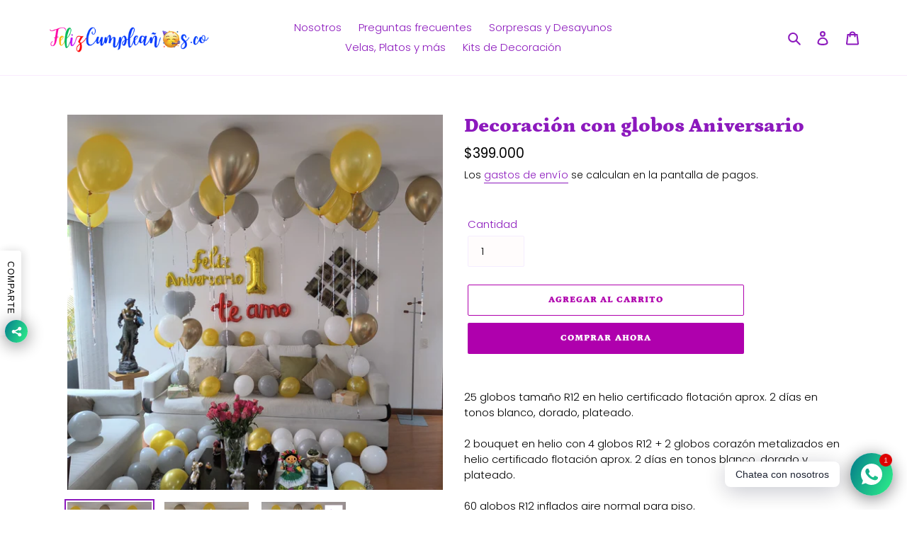

--- FILE ---
content_type: text/html; charset=utf-8
request_url: https://xn--felizcumpleaos-1nb.co/products/decoracion-con-globos-aniversario
body_size: 20971
content:
<!doctype html>
<html class="no-js" lang="es">
<head>
  
  
  <!-- Google Tag Manager -->
<script>(function(w,d,s,l,i){w[l]=w[l]||[];w[l].push({'gtm.start':
new Date().getTime(),event:'gtm.js'});var f=d.getElementsByTagName(s)[0],
j=d.createElement(s),dl=l!='dataLayer'?'&l='+l:'';j.async=true;j.src=
'https://www.googletagmanager.com/gtm.js?id='+i+dl;f.parentNode.insertBefore(j,f);
})(window,document,'script','dataLayer','GTM-MC4LX4D');</script>
<!-- End Google Tag Manager -->
  
  
  <meta charset="utf-8">
  <meta http-equiv="X-UA-Compatible" content="IE=edge,chrome=1">
  <meta name="viewport" content="width=device-width,initial-scale=1">
  <meta name="theme-color" content="#af00ad"><link rel="canonical" href="https://xn--felizcumpleaos-1nb.co/products/decoracion-con-globos-aniversario"><link rel="shortcut icon" href="//xn--felizcumpleaos-1nb.co/cdn/shop/files/FONDO_AI_SIN_FONDO_32x32.png?v=1614288948" type="image/png"><title>Decoración con globos Aniversario
&ndash; FelizCumpleaños.co</title><meta name="description" content="25 globos tamaño R12 en helio certificado flotación aprox. 2 días en tonos blanco, dorado, plateado.2 bouquet en helio con 4 globos R12 + 2 globos corazón metalizados en helio certificado flotación aprox. 2 días en tonos blanco, dorado y plateado.60 globos R12 inflados aire normal para piso.FELIZ ANIVERSARIO + NÚMERO e"><!-- /snippets/social-meta-tags.liquid -->




<meta property="og:site_name" content="FelizCumpleaños.co">
<meta property="og:url" content="https://xn--felizcumpleaos-1nb.co/products/decoracion-con-globos-aniversario">
<meta property="og:title" content="Decoración con globos Aniversario">
<meta property="og:type" content="product">
<meta property="og:description" content="25 globos tamaño R12 en helio certificado flotación aprox. 2 días en tonos blanco, dorado, plateado.2 bouquet en helio con 4 globos R12 + 2 globos corazón metalizados en helio certificado flotación aprox. 2 días en tonos blanco, dorado y plateado.60 globos R12 inflados aire normal para piso.FELIZ ANIVERSARIO + NÚMERO e">

  <meta property="og:price:amount" content="399,000">
  <meta property="og:price:currency" content="COP">

<meta property="og:image" content="http://xn--felizcumpleaos-1nb.co/cdn/shop/files/IMG-20241119-WA0018_1200x1200.jpg?v=1746030704"><meta property="og:image" content="http://xn--felizcumpleaos-1nb.co/cdn/shop/files/IMG-20241119-WA0011_c28faab0-9686-4238-a1d7-e3bd3926107f_1200x1200.jpg?v=1746030483"><meta property="og:image" content="http://xn--felizcumpleaos-1nb.co/cdn/shop/files/preview_images/IMG-20241119-WA0018_1200x1200.jpg?v=1746030753">
<meta property="og:image:secure_url" content="https://xn--felizcumpleaos-1nb.co/cdn/shop/files/IMG-20241119-WA0018_1200x1200.jpg?v=1746030704"><meta property="og:image:secure_url" content="https://xn--felizcumpleaos-1nb.co/cdn/shop/files/IMG-20241119-WA0011_c28faab0-9686-4238-a1d7-e3bd3926107f_1200x1200.jpg?v=1746030483"><meta property="og:image:secure_url" content="https://xn--felizcumpleaos-1nb.co/cdn/shop/files/preview_images/IMG-20241119-WA0018_1200x1200.jpg?v=1746030753">


<meta name="twitter:card" content="summary_large_image">
<meta name="twitter:title" content="Decoración con globos Aniversario">
<meta name="twitter:description" content="25 globos tamaño R12 en helio certificado flotación aprox. 2 días en tonos blanco, dorado, plateado.2 bouquet en helio con 4 globos R12 + 2 globos corazón metalizados en helio certificado flotación aprox. 2 días en tonos blanco, dorado y plateado.60 globos R12 inflados aire normal para piso.FELIZ ANIVERSARIO + NÚMERO e">


  <link href="//xn--felizcumpleaos-1nb.co/cdn/shop/t/2/assets/theme.scss.css?v=38202115772004452851759260072" rel="stylesheet" type="text/css" media="all" />

  <script>
    var theme = {
      breakpoints: {
        medium: 750,
        large: 990,
        widescreen: 1400
      },
      strings: {
        addToCart: "Agregar al carrito",
        soldOut: "Agotado",
        unavailable: "No disponible",
        regularPrice: "Precio habitual",
        salePrice: "Precio de venta",
        sale: "Oferta",
        fromLowestPrice: "de [price]",
        vendor: "Proveedor",
        showMore: "Ver más",
        showLess: "Mostrar menos",
        searchFor: "Buscar",
        addressError: "No se puede encontrar esa dirección",
        addressNoResults: "No results for that address",
        addressQueryLimit: "Se ha excedido el límite de uso de la API de Google . Considere la posibilidad de actualizar a un \u003ca href=\"https:\/\/developers.google.com\/maps\/premium\/usage-limits\"\u003ePlan Premium\u003c\/a\u003e.",
        authError: "Hubo un problema de autenticación con su cuenta de Google Maps.",
        newWindow: "Abre en una nueva ventana.",
        external: "Abre sitio externo.",
        newWindowExternal: "Abre sitio externo externo en una nueva ventana.",
        removeLabel: "Eliminar [product]",
        update: "Actualizar carrito",
        quantity: "Cantidad",
        discountedTotal: "Descuento total",
        regularTotal: "Precio regular total",
        priceColumn: "Ver la columna de Precio para detalles del descuento.",
        quantityMinimumMessage: "La cantidad debe ser 1 o más",
        cartError: "Se ha producido un error al actualizar tu carrito. Vuelve a intentarlo.",
        removedItemMessage: "Eliminó \u003cspan class=\"cart__removed-product-details\"\u003e([quantity]) [link]\u003c\/span\u003e de tu carrito de compra.",
        unitPrice: "Precio unitario",
        unitPriceSeparator: "por",
        oneCartCount: "1 artículo",
        otherCartCount: "[count] artículos",
        quantityLabel: "Cantidad: [count]",
        products: "Productos",
        loading: "Cargando",
        number_of_results: "[result_number] de [results_count]",
        number_of_results_found: "[results_count] resultados encontrados",
        one_result_found: "1 resultado encontrado"
      },
      moneyFormat: "${{amount_no_decimals}}",
      moneyFormatWithCurrency: "${{amount_no_decimals}} COP",
      settings: {
        predictiveSearchEnabled: true,
        predictiveSearchShowPrice: false,
        predictiveSearchShowVendor: false
      }
    }

    document.documentElement.className = document.documentElement.className.replace('no-js', 'js');
  </script><script src="//xn--felizcumpleaos-1nb.co/cdn/shop/t/2/assets/lazysizes.js?v=94224023136283657951597800944" async="async"></script>
  <script src="//xn--felizcumpleaos-1nb.co/cdn/shop/t/2/assets/vendor.js?v=85833464202832145531597800946" defer="defer"></script>
  <script src="//xn--felizcumpleaos-1nb.co/cdn/shop/t/2/assets/theme.js?v=89031576585505892971597800945" defer="defer"></script>

  <script>window.performance && window.performance.mark && window.performance.mark('shopify.content_for_header.start');</script><meta name="google-site-verification" content="6m2THpiFtMOQYQHNZUcZuy1vLvQUSZHHNNcGip6qsfI">
<meta name="facebook-domain-verification" content="570dk3882daim4i6ezijpa69x890ja">
<meta name="facebook-domain-verification" content="iq58ry6u2wbpo1atm7khv41g3whcxa">
<meta id="shopify-digital-wallet" name="shopify-digital-wallet" content="/42181656729/digital_wallets/dialog">
<link rel="alternate" type="application/json+oembed" href="https://xn--felizcumpleaos-1nb.co/products/decoracion-con-globos-aniversario.oembed">
<script async="async" src="/checkouts/internal/preloads.js?locale=es-CO"></script>
<script id="shopify-features" type="application/json">{"accessToken":"ca8de5d6b08675a17b61cbceaa3269b1","betas":["rich-media-storefront-analytics"],"domain":"xn--felizcumpleaos-1nb.co","predictiveSearch":true,"shopId":42181656729,"locale":"es"}</script>
<script>var Shopify = Shopify || {};
Shopify.shop = "felizcumpleanos-com.myshopify.com";
Shopify.locale = "es";
Shopify.currency = {"active":"COP","rate":"1.0"};
Shopify.country = "CO";
Shopify.theme = {"name":"Felizcumpleaños.co","id":108950388889,"schema_name":"Debut","schema_version":"16.7.0","theme_store_id":796,"role":"main"};
Shopify.theme.handle = "null";
Shopify.theme.style = {"id":null,"handle":null};
Shopify.cdnHost = "xn--felizcumpleaos-1nb.co/cdn";
Shopify.routes = Shopify.routes || {};
Shopify.routes.root = "/";</script>
<script type="module">!function(o){(o.Shopify=o.Shopify||{}).modules=!0}(window);</script>
<script>!function(o){function n(){var o=[];function n(){o.push(Array.prototype.slice.apply(arguments))}return n.q=o,n}var t=o.Shopify=o.Shopify||{};t.loadFeatures=n(),t.autoloadFeatures=n()}(window);</script>
<script id="shop-js-analytics" type="application/json">{"pageType":"product"}</script>
<script defer="defer" async type="module" src="//xn--felizcumpleaos-1nb.co/cdn/shopifycloud/shop-js/modules/v2/client.init-shop-cart-sync_CvZOh8Af.es.esm.js"></script>
<script defer="defer" async type="module" src="//xn--felizcumpleaos-1nb.co/cdn/shopifycloud/shop-js/modules/v2/chunk.common_3Rxs6Qxh.esm.js"></script>
<script type="module">
  await import("//xn--felizcumpleaos-1nb.co/cdn/shopifycloud/shop-js/modules/v2/client.init-shop-cart-sync_CvZOh8Af.es.esm.js");
await import("//xn--felizcumpleaos-1nb.co/cdn/shopifycloud/shop-js/modules/v2/chunk.common_3Rxs6Qxh.esm.js");

  window.Shopify.SignInWithShop?.initShopCartSync?.({"fedCMEnabled":true,"windoidEnabled":true});

</script>
<script>(function() {
  var isLoaded = false;
  function asyncLoad() {
    if (isLoaded) return;
    isLoaded = true;
    var urls = ["https:\/\/omnisrc.com\/inShop\/Embed\/shopify.js?shop=felizcumpleanos-com.myshopify.com","https:\/\/cdn.shopify.com\/s\/files\/1\/0184\/4255\/1360\/files\/whatsapp.v4.min.js?v=1619741782\u0026shop=felizcumpleanos-com.myshopify.com","https:\/\/cdn.grw.reputon.com\/assets\/widget.js?shop=felizcumpleanos-com.myshopify.com"];
    for (var i = 0; i < urls.length; i++) {
      var s = document.createElement('script');
      s.type = 'text/javascript';
      s.async = true;
      s.src = urls[i];
      var x = document.getElementsByTagName('script')[0];
      x.parentNode.insertBefore(s, x);
    }
  };
  if(window.attachEvent) {
    window.attachEvent('onload', asyncLoad);
  } else {
    window.addEventListener('load', asyncLoad, false);
  }
})();</script>
<script id="__st">var __st={"a":42181656729,"offset":-18000,"reqid":"92e96b32-4933-4db2-8770-e0e9efcc98ab-1768775108","pageurl":"xn--felizcumpleaos-1nb.co\/products\/decoracion-con-globos-aniversario","u":"f0b7ce733835","p":"product","rtyp":"product","rid":7687062552770};</script>
<script>window.ShopifyPaypalV4VisibilityTracking = true;</script>
<script id="captcha-bootstrap">!function(){'use strict';const t='contact',e='account',n='new_comment',o=[[t,t],['blogs',n],['comments',n],[t,'customer']],c=[[e,'customer_login'],[e,'guest_login'],[e,'recover_customer_password'],[e,'create_customer']],r=t=>t.map((([t,e])=>`form[action*='/${t}']:not([data-nocaptcha='true']) input[name='form_type'][value='${e}']`)).join(','),a=t=>()=>t?[...document.querySelectorAll(t)].map((t=>t.form)):[];function s(){const t=[...o],e=r(t);return a(e)}const i='password',u='form_key',d=['recaptcha-v3-token','g-recaptcha-response','h-captcha-response',i],f=()=>{try{return window.sessionStorage}catch{return}},m='__shopify_v',_=t=>t.elements[u];function p(t,e,n=!1){try{const o=window.sessionStorage,c=JSON.parse(o.getItem(e)),{data:r}=function(t){const{data:e,action:n}=t;return t[m]||n?{data:e,action:n}:{data:t,action:n}}(c);for(const[e,n]of Object.entries(r))t.elements[e]&&(t.elements[e].value=n);n&&o.removeItem(e)}catch(o){console.error('form repopulation failed',{error:o})}}const l='form_type',E='cptcha';function T(t){t.dataset[E]=!0}const w=window,h=w.document,L='Shopify',v='ce_forms',y='captcha';let A=!1;((t,e)=>{const n=(g='f06e6c50-85a8-45c8-87d0-21a2b65856fe',I='https://cdn.shopify.com/shopifycloud/storefront-forms-hcaptcha/ce_storefront_forms_captcha_hcaptcha.v1.5.2.iife.js',D={infoText:'Protegido por hCaptcha',privacyText:'Privacidad',termsText:'Términos'},(t,e,n)=>{const o=w[L][v],c=o.bindForm;if(c)return c(t,g,e,D).then(n);var r;o.q.push([[t,g,e,D],n]),r=I,A||(h.body.append(Object.assign(h.createElement('script'),{id:'captcha-provider',async:!0,src:r})),A=!0)});var g,I,D;w[L]=w[L]||{},w[L][v]=w[L][v]||{},w[L][v].q=[],w[L][y]=w[L][y]||{},w[L][y].protect=function(t,e){n(t,void 0,e),T(t)},Object.freeze(w[L][y]),function(t,e,n,w,h,L){const[v,y,A,g]=function(t,e,n){const i=e?o:[],u=t?c:[],d=[...i,...u],f=r(d),m=r(i),_=r(d.filter((([t,e])=>n.includes(e))));return[a(f),a(m),a(_),s()]}(w,h,L),I=t=>{const e=t.target;return e instanceof HTMLFormElement?e:e&&e.form},D=t=>v().includes(t);t.addEventListener('submit',(t=>{const e=I(t);if(!e)return;const n=D(e)&&!e.dataset.hcaptchaBound&&!e.dataset.recaptchaBound,o=_(e),c=g().includes(e)&&(!o||!o.value);(n||c)&&t.preventDefault(),c&&!n&&(function(t){try{if(!f())return;!function(t){const e=f();if(!e)return;const n=_(t);if(!n)return;const o=n.value;o&&e.removeItem(o)}(t);const e=Array.from(Array(32),(()=>Math.random().toString(36)[2])).join('');!function(t,e){_(t)||t.append(Object.assign(document.createElement('input'),{type:'hidden',name:u})),t.elements[u].value=e}(t,e),function(t,e){const n=f();if(!n)return;const o=[...t.querySelectorAll(`input[type='${i}']`)].map((({name:t})=>t)),c=[...d,...o],r={};for(const[a,s]of new FormData(t).entries())c.includes(a)||(r[a]=s);n.setItem(e,JSON.stringify({[m]:1,action:t.action,data:r}))}(t,e)}catch(e){console.error('failed to persist form',e)}}(e),e.submit())}));const S=(t,e)=>{t&&!t.dataset[E]&&(n(t,e.some((e=>e===t))),T(t))};for(const o of['focusin','change'])t.addEventListener(o,(t=>{const e=I(t);D(e)&&S(e,y())}));const B=e.get('form_key'),M=e.get(l),P=B&&M;t.addEventListener('DOMContentLoaded',(()=>{const t=y();if(P)for(const e of t)e.elements[l].value===M&&p(e,B);[...new Set([...A(),...v().filter((t=>'true'===t.dataset.shopifyCaptcha))])].forEach((e=>S(e,t)))}))}(h,new URLSearchParams(w.location.search),n,t,e,['guest_login'])})(!0,!0)}();</script>
<script integrity="sha256-4kQ18oKyAcykRKYeNunJcIwy7WH5gtpwJnB7kiuLZ1E=" data-source-attribution="shopify.loadfeatures" defer="defer" src="//xn--felizcumpleaos-1nb.co/cdn/shopifycloud/storefront/assets/storefront/load_feature-a0a9edcb.js" crossorigin="anonymous"></script>
<script data-source-attribution="shopify.dynamic_checkout.dynamic.init">var Shopify=Shopify||{};Shopify.PaymentButton=Shopify.PaymentButton||{isStorefrontPortableWallets:!0,init:function(){window.Shopify.PaymentButton.init=function(){};var t=document.createElement("script");t.src="https://xn--felizcumpleaos-1nb.co/cdn/shopifycloud/portable-wallets/latest/portable-wallets.es.js",t.type="module",document.head.appendChild(t)}};
</script>
<script data-source-attribution="shopify.dynamic_checkout.buyer_consent">
  function portableWalletsHideBuyerConsent(e){var t=document.getElementById("shopify-buyer-consent"),n=document.getElementById("shopify-subscription-policy-button");t&&n&&(t.classList.add("hidden"),t.setAttribute("aria-hidden","true"),n.removeEventListener("click",e))}function portableWalletsShowBuyerConsent(e){var t=document.getElementById("shopify-buyer-consent"),n=document.getElementById("shopify-subscription-policy-button");t&&n&&(t.classList.remove("hidden"),t.removeAttribute("aria-hidden"),n.addEventListener("click",e))}window.Shopify?.PaymentButton&&(window.Shopify.PaymentButton.hideBuyerConsent=portableWalletsHideBuyerConsent,window.Shopify.PaymentButton.showBuyerConsent=portableWalletsShowBuyerConsent);
</script>
<script>
  function portableWalletsCleanup(e){e&&e.src&&console.error("Failed to load portable wallets script "+e.src);var t=document.querySelectorAll("shopify-accelerated-checkout .shopify-payment-button__skeleton, shopify-accelerated-checkout-cart .wallet-cart-button__skeleton"),e=document.getElementById("shopify-buyer-consent");for(let e=0;e<t.length;e++)t[e].remove();e&&e.remove()}function portableWalletsNotLoadedAsModule(e){e instanceof ErrorEvent&&"string"==typeof e.message&&e.message.includes("import.meta")&&"string"==typeof e.filename&&e.filename.includes("portable-wallets")&&(window.removeEventListener("error",portableWalletsNotLoadedAsModule),window.Shopify.PaymentButton.failedToLoad=e,"loading"===document.readyState?document.addEventListener("DOMContentLoaded",window.Shopify.PaymentButton.init):window.Shopify.PaymentButton.init())}window.addEventListener("error",portableWalletsNotLoadedAsModule);
</script>

<script type="module" src="https://xn--felizcumpleaos-1nb.co/cdn/shopifycloud/portable-wallets/latest/portable-wallets.es.js" onError="portableWalletsCleanup(this)" crossorigin="anonymous"></script>
<script nomodule>
  document.addEventListener("DOMContentLoaded", portableWalletsCleanup);
</script>

<link id="shopify-accelerated-checkout-styles" rel="stylesheet" media="screen" href="https://xn--felizcumpleaos-1nb.co/cdn/shopifycloud/portable-wallets/latest/accelerated-checkout-backwards-compat.css" crossorigin="anonymous">
<style id="shopify-accelerated-checkout-cart">
        #shopify-buyer-consent {
  margin-top: 1em;
  display: inline-block;
  width: 100%;
}

#shopify-buyer-consent.hidden {
  display: none;
}

#shopify-subscription-policy-button {
  background: none;
  border: none;
  padding: 0;
  text-decoration: underline;
  font-size: inherit;
  cursor: pointer;
}

#shopify-subscription-policy-button::before {
  box-shadow: none;
}

      </style>

<script>window.performance && window.performance.mark && window.performance.mark('shopify.content_for_header.end');</script>
<link href="https://monorail-edge.shopifysvc.com" rel="dns-prefetch">
<script>(function(){if ("sendBeacon" in navigator && "performance" in window) {try {var session_token_from_headers = performance.getEntriesByType('navigation')[0].serverTiming.find(x => x.name == '_s').description;} catch {var session_token_from_headers = undefined;}var session_cookie_matches = document.cookie.match(/_shopify_s=([^;]*)/);var session_token_from_cookie = session_cookie_matches && session_cookie_matches.length === 2 ? session_cookie_matches[1] : "";var session_token = session_token_from_headers || session_token_from_cookie || "";function handle_abandonment_event(e) {var entries = performance.getEntries().filter(function(entry) {return /monorail-edge.shopifysvc.com/.test(entry.name);});if (!window.abandonment_tracked && entries.length === 0) {window.abandonment_tracked = true;var currentMs = Date.now();var navigation_start = performance.timing.navigationStart;var payload = {shop_id: 42181656729,url: window.location.href,navigation_start,duration: currentMs - navigation_start,session_token,page_type: "product"};window.navigator.sendBeacon("https://monorail-edge.shopifysvc.com/v1/produce", JSON.stringify({schema_id: "online_store_buyer_site_abandonment/1.1",payload: payload,metadata: {event_created_at_ms: currentMs,event_sent_at_ms: currentMs}}));}}window.addEventListener('pagehide', handle_abandonment_event);}}());</script>
<script id="web-pixels-manager-setup">(function e(e,d,r,n,o){if(void 0===o&&(o={}),!Boolean(null===(a=null===(i=window.Shopify)||void 0===i?void 0:i.analytics)||void 0===a?void 0:a.replayQueue)){var i,a;window.Shopify=window.Shopify||{};var t=window.Shopify;t.analytics=t.analytics||{};var s=t.analytics;s.replayQueue=[],s.publish=function(e,d,r){return s.replayQueue.push([e,d,r]),!0};try{self.performance.mark("wpm:start")}catch(e){}var l=function(){var e={modern:/Edge?\/(1{2}[4-9]|1[2-9]\d|[2-9]\d{2}|\d{4,})\.\d+(\.\d+|)|Firefox\/(1{2}[4-9]|1[2-9]\d|[2-9]\d{2}|\d{4,})\.\d+(\.\d+|)|Chrom(ium|e)\/(9{2}|\d{3,})\.\d+(\.\d+|)|(Maci|X1{2}).+ Version\/(15\.\d+|(1[6-9]|[2-9]\d|\d{3,})\.\d+)([,.]\d+|)( \(\w+\)|)( Mobile\/\w+|) Safari\/|Chrome.+OPR\/(9{2}|\d{3,})\.\d+\.\d+|(CPU[ +]OS|iPhone[ +]OS|CPU[ +]iPhone|CPU IPhone OS|CPU iPad OS)[ +]+(15[._]\d+|(1[6-9]|[2-9]\d|\d{3,})[._]\d+)([._]\d+|)|Android:?[ /-](13[3-9]|1[4-9]\d|[2-9]\d{2}|\d{4,})(\.\d+|)(\.\d+|)|Android.+Firefox\/(13[5-9]|1[4-9]\d|[2-9]\d{2}|\d{4,})\.\d+(\.\d+|)|Android.+Chrom(ium|e)\/(13[3-9]|1[4-9]\d|[2-9]\d{2}|\d{4,})\.\d+(\.\d+|)|SamsungBrowser\/([2-9]\d|\d{3,})\.\d+/,legacy:/Edge?\/(1[6-9]|[2-9]\d|\d{3,})\.\d+(\.\d+|)|Firefox\/(5[4-9]|[6-9]\d|\d{3,})\.\d+(\.\d+|)|Chrom(ium|e)\/(5[1-9]|[6-9]\d|\d{3,})\.\d+(\.\d+|)([\d.]+$|.*Safari\/(?![\d.]+ Edge\/[\d.]+$))|(Maci|X1{2}).+ Version\/(10\.\d+|(1[1-9]|[2-9]\d|\d{3,})\.\d+)([,.]\d+|)( \(\w+\)|)( Mobile\/\w+|) Safari\/|Chrome.+OPR\/(3[89]|[4-9]\d|\d{3,})\.\d+\.\d+|(CPU[ +]OS|iPhone[ +]OS|CPU[ +]iPhone|CPU IPhone OS|CPU iPad OS)[ +]+(10[._]\d+|(1[1-9]|[2-9]\d|\d{3,})[._]\d+)([._]\d+|)|Android:?[ /-](13[3-9]|1[4-9]\d|[2-9]\d{2}|\d{4,})(\.\d+|)(\.\d+|)|Mobile Safari.+OPR\/([89]\d|\d{3,})\.\d+\.\d+|Android.+Firefox\/(13[5-9]|1[4-9]\d|[2-9]\d{2}|\d{4,})\.\d+(\.\d+|)|Android.+Chrom(ium|e)\/(13[3-9]|1[4-9]\d|[2-9]\d{2}|\d{4,})\.\d+(\.\d+|)|Android.+(UC? ?Browser|UCWEB|U3)[ /]?(15\.([5-9]|\d{2,})|(1[6-9]|[2-9]\d|\d{3,})\.\d+)\.\d+|SamsungBrowser\/(5\.\d+|([6-9]|\d{2,})\.\d+)|Android.+MQ{2}Browser\/(14(\.(9|\d{2,})|)|(1[5-9]|[2-9]\d|\d{3,})(\.\d+|))(\.\d+|)|K[Aa][Ii]OS\/(3\.\d+|([4-9]|\d{2,})\.\d+)(\.\d+|)/},d=e.modern,r=e.legacy,n=navigator.userAgent;return n.match(d)?"modern":n.match(r)?"legacy":"unknown"}(),u="modern"===l?"modern":"legacy",c=(null!=n?n:{modern:"",legacy:""})[u],f=function(e){return[e.baseUrl,"/wpm","/b",e.hashVersion,"modern"===e.buildTarget?"m":"l",".js"].join("")}({baseUrl:d,hashVersion:r,buildTarget:u}),m=function(e){var d=e.version,r=e.bundleTarget,n=e.surface,o=e.pageUrl,i=e.monorailEndpoint;return{emit:function(e){var a=e.status,t=e.errorMsg,s=(new Date).getTime(),l=JSON.stringify({metadata:{event_sent_at_ms:s},events:[{schema_id:"web_pixels_manager_load/3.1",payload:{version:d,bundle_target:r,page_url:o,status:a,surface:n,error_msg:t},metadata:{event_created_at_ms:s}}]});if(!i)return console&&console.warn&&console.warn("[Web Pixels Manager] No Monorail endpoint provided, skipping logging."),!1;try{return self.navigator.sendBeacon.bind(self.navigator)(i,l)}catch(e){}var u=new XMLHttpRequest;try{return u.open("POST",i,!0),u.setRequestHeader("Content-Type","text/plain"),u.send(l),!0}catch(e){return console&&console.warn&&console.warn("[Web Pixels Manager] Got an unhandled error while logging to Monorail."),!1}}}}({version:r,bundleTarget:l,surface:e.surface,pageUrl:self.location.href,monorailEndpoint:e.monorailEndpoint});try{o.browserTarget=l,function(e){var d=e.src,r=e.async,n=void 0===r||r,o=e.onload,i=e.onerror,a=e.sri,t=e.scriptDataAttributes,s=void 0===t?{}:t,l=document.createElement("script"),u=document.querySelector("head"),c=document.querySelector("body");if(l.async=n,l.src=d,a&&(l.integrity=a,l.crossOrigin="anonymous"),s)for(var f in s)if(Object.prototype.hasOwnProperty.call(s,f))try{l.dataset[f]=s[f]}catch(e){}if(o&&l.addEventListener("load",o),i&&l.addEventListener("error",i),u)u.appendChild(l);else{if(!c)throw new Error("Did not find a head or body element to append the script");c.appendChild(l)}}({src:f,async:!0,onload:function(){if(!function(){var e,d;return Boolean(null===(d=null===(e=window.Shopify)||void 0===e?void 0:e.analytics)||void 0===d?void 0:d.initialized)}()){var d=window.webPixelsManager.init(e)||void 0;if(d){var r=window.Shopify.analytics;r.replayQueue.forEach((function(e){var r=e[0],n=e[1],o=e[2];d.publishCustomEvent(r,n,o)})),r.replayQueue=[],r.publish=d.publishCustomEvent,r.visitor=d.visitor,r.initialized=!0}}},onerror:function(){return m.emit({status:"failed",errorMsg:"".concat(f," has failed to load")})},sri:function(e){var d=/^sha384-[A-Za-z0-9+/=]+$/;return"string"==typeof e&&d.test(e)}(c)?c:"",scriptDataAttributes:o}),m.emit({status:"loading"})}catch(e){m.emit({status:"failed",errorMsg:(null==e?void 0:e.message)||"Unknown error"})}}})({shopId: 42181656729,storefrontBaseUrl: "https://xn--felizcumpleaos-1nb.co",extensionsBaseUrl: "https://extensions.shopifycdn.com/cdn/shopifycloud/web-pixels-manager",monorailEndpoint: "https://monorail-edge.shopifysvc.com/unstable/produce_batch",surface: "storefront-renderer",enabledBetaFlags: ["2dca8a86"],webPixelsConfigList: [{"id":"349044930","configuration":"{\"config\":\"{\\\"pixel_id\\\":\\\"G-6P7WG3EK3F\\\",\\\"target_country\\\":\\\"CO\\\",\\\"gtag_events\\\":[{\\\"type\\\":\\\"search\\\",\\\"action_label\\\":[\\\"G-6P7WG3EK3F\\\",\\\"AW-607973590\\\/bCrECJfs0NkBENbh86EC\\\"]},{\\\"type\\\":\\\"begin_checkout\\\",\\\"action_label\\\":[\\\"G-6P7WG3EK3F\\\",\\\"AW-607973590\\\/700wCJTs0NkBENbh86EC\\\"]},{\\\"type\\\":\\\"view_item\\\",\\\"action_label\\\":[\\\"G-6P7WG3EK3F\\\",\\\"AW-607973590\\\/156sCI7s0NkBENbh86EC\\\",\\\"MC-Y3GBXTLN6G\\\"]},{\\\"type\\\":\\\"purchase\\\",\\\"action_label\\\":[\\\"G-6P7WG3EK3F\\\",\\\"AW-607973590\\\/N7s-CIvs0NkBENbh86EC\\\",\\\"MC-Y3GBXTLN6G\\\"]},{\\\"type\\\":\\\"page_view\\\",\\\"action_label\\\":[\\\"G-6P7WG3EK3F\\\",\\\"AW-607973590\\\/9Q7DCIjs0NkBENbh86EC\\\",\\\"MC-Y3GBXTLN6G\\\"]},{\\\"type\\\":\\\"add_payment_info\\\",\\\"action_label\\\":[\\\"G-6P7WG3EK3F\\\",\\\"AW-607973590\\\/8Zq1CJrs0NkBENbh86EC\\\"]},{\\\"type\\\":\\\"add_to_cart\\\",\\\"action_label\\\":[\\\"G-6P7WG3EK3F\\\",\\\"AW-607973590\\\/wM3gCJHs0NkBENbh86EC\\\"]}],\\\"enable_monitoring_mode\\\":false}\"}","eventPayloadVersion":"v1","runtimeContext":"OPEN","scriptVersion":"b2a88bafab3e21179ed38636efcd8a93","type":"APP","apiClientId":1780363,"privacyPurposes":[],"dataSharingAdjustments":{"protectedCustomerApprovalScopes":["read_customer_address","read_customer_email","read_customer_name","read_customer_personal_data","read_customer_phone"]}},{"id":"231964866","configuration":"{\"pixel_id\":\"285264019436841\",\"pixel_type\":\"facebook_pixel\",\"metaapp_system_user_token\":\"-\"}","eventPayloadVersion":"v1","runtimeContext":"OPEN","scriptVersion":"ca16bc87fe92b6042fbaa3acc2fbdaa6","type":"APP","apiClientId":2329312,"privacyPurposes":["ANALYTICS","MARKETING","SALE_OF_DATA"],"dataSharingAdjustments":{"protectedCustomerApprovalScopes":["read_customer_address","read_customer_email","read_customer_name","read_customer_personal_data","read_customer_phone"]}},{"id":"61931714","eventPayloadVersion":"v1","runtimeContext":"LAX","scriptVersion":"1","type":"CUSTOM","privacyPurposes":["ANALYTICS"],"name":"Google Analytics tag (migrated)"},{"id":"shopify-app-pixel","configuration":"{}","eventPayloadVersion":"v1","runtimeContext":"STRICT","scriptVersion":"0450","apiClientId":"shopify-pixel","type":"APP","privacyPurposes":["ANALYTICS","MARKETING"]},{"id":"shopify-custom-pixel","eventPayloadVersion":"v1","runtimeContext":"LAX","scriptVersion":"0450","apiClientId":"shopify-pixel","type":"CUSTOM","privacyPurposes":["ANALYTICS","MARKETING"]}],isMerchantRequest: false,initData: {"shop":{"name":"FelizCumpleaños.co","paymentSettings":{"currencyCode":"COP"},"myshopifyDomain":"felizcumpleanos-com.myshopify.com","countryCode":"CO","storefrontUrl":"https:\/\/xn--felizcumpleaos-1nb.co"},"customer":null,"cart":null,"checkout":null,"productVariants":[{"price":{"amount":399000.0,"currencyCode":"COP"},"product":{"title":"Decoración con globos Aniversario","vendor":"FelizCumpleaños.co","id":"7687062552770","untranslatedTitle":"Decoración con globos Aniversario","url":"\/products\/decoracion-con-globos-aniversario","type":""},"id":"43394949906626","image":{"src":"\/\/xn--felizcumpleaos-1nb.co\/cdn\/shop\/files\/IMG-20241119-WA0018.jpg?v=1746030704"},"sku":"","title":"Default Title","untranslatedTitle":"Default Title"}],"purchasingCompany":null},},"https://xn--felizcumpleaos-1nb.co/cdn","fcfee988w5aeb613cpc8e4bc33m6693e112",{"modern":"","legacy":""},{"shopId":"42181656729","storefrontBaseUrl":"https:\/\/xn--felizcumpleaos-1nb.co","extensionBaseUrl":"https:\/\/extensions.shopifycdn.com\/cdn\/shopifycloud\/web-pixels-manager","surface":"storefront-renderer","enabledBetaFlags":"[\"2dca8a86\"]","isMerchantRequest":"false","hashVersion":"fcfee988w5aeb613cpc8e4bc33m6693e112","publish":"custom","events":"[[\"page_viewed\",{}],[\"product_viewed\",{\"productVariant\":{\"price\":{\"amount\":399000.0,\"currencyCode\":\"COP\"},\"product\":{\"title\":\"Decoración con globos Aniversario\",\"vendor\":\"FelizCumpleaños.co\",\"id\":\"7687062552770\",\"untranslatedTitle\":\"Decoración con globos Aniversario\",\"url\":\"\/products\/decoracion-con-globos-aniversario\",\"type\":\"\"},\"id\":\"43394949906626\",\"image\":{\"src\":\"\/\/xn--felizcumpleaos-1nb.co\/cdn\/shop\/files\/IMG-20241119-WA0018.jpg?v=1746030704\"},\"sku\":\"\",\"title\":\"Default Title\",\"untranslatedTitle\":\"Default Title\"}}]]"});</script><script>
  window.ShopifyAnalytics = window.ShopifyAnalytics || {};
  window.ShopifyAnalytics.meta = window.ShopifyAnalytics.meta || {};
  window.ShopifyAnalytics.meta.currency = 'COP';
  var meta = {"product":{"id":7687062552770,"gid":"gid:\/\/shopify\/Product\/7687062552770","vendor":"FelizCumpleaños.co","type":"","handle":"decoracion-con-globos-aniversario","variants":[{"id":43394949906626,"price":39900000,"name":"Decoración con globos Aniversario","public_title":null,"sku":""}],"remote":false},"page":{"pageType":"product","resourceType":"product","resourceId":7687062552770,"requestId":"92e96b32-4933-4db2-8770-e0e9efcc98ab-1768775108"}};
  for (var attr in meta) {
    window.ShopifyAnalytics.meta[attr] = meta[attr];
  }
</script>
<script class="analytics">
  (function () {
    var customDocumentWrite = function(content) {
      var jquery = null;

      if (window.jQuery) {
        jquery = window.jQuery;
      } else if (window.Checkout && window.Checkout.$) {
        jquery = window.Checkout.$;
      }

      if (jquery) {
        jquery('body').append(content);
      }
    };

    var hasLoggedConversion = function(token) {
      if (token) {
        return document.cookie.indexOf('loggedConversion=' + token) !== -1;
      }
      return false;
    }

    var setCookieIfConversion = function(token) {
      if (token) {
        var twoMonthsFromNow = new Date(Date.now());
        twoMonthsFromNow.setMonth(twoMonthsFromNow.getMonth() + 2);

        document.cookie = 'loggedConversion=' + token + '; expires=' + twoMonthsFromNow;
      }
    }

    var trekkie = window.ShopifyAnalytics.lib = window.trekkie = window.trekkie || [];
    if (trekkie.integrations) {
      return;
    }
    trekkie.methods = [
      'identify',
      'page',
      'ready',
      'track',
      'trackForm',
      'trackLink'
    ];
    trekkie.factory = function(method) {
      return function() {
        var args = Array.prototype.slice.call(arguments);
        args.unshift(method);
        trekkie.push(args);
        return trekkie;
      };
    };
    for (var i = 0; i < trekkie.methods.length; i++) {
      var key = trekkie.methods[i];
      trekkie[key] = trekkie.factory(key);
    }
    trekkie.load = function(config) {
      trekkie.config = config || {};
      trekkie.config.initialDocumentCookie = document.cookie;
      var first = document.getElementsByTagName('script')[0];
      var script = document.createElement('script');
      script.type = 'text/javascript';
      script.onerror = function(e) {
        var scriptFallback = document.createElement('script');
        scriptFallback.type = 'text/javascript';
        scriptFallback.onerror = function(error) {
                var Monorail = {
      produce: function produce(monorailDomain, schemaId, payload) {
        var currentMs = new Date().getTime();
        var event = {
          schema_id: schemaId,
          payload: payload,
          metadata: {
            event_created_at_ms: currentMs,
            event_sent_at_ms: currentMs
          }
        };
        return Monorail.sendRequest("https://" + monorailDomain + "/v1/produce", JSON.stringify(event));
      },
      sendRequest: function sendRequest(endpointUrl, payload) {
        // Try the sendBeacon API
        if (window && window.navigator && typeof window.navigator.sendBeacon === 'function' && typeof window.Blob === 'function' && !Monorail.isIos12()) {
          var blobData = new window.Blob([payload], {
            type: 'text/plain'
          });

          if (window.navigator.sendBeacon(endpointUrl, blobData)) {
            return true;
          } // sendBeacon was not successful

        } // XHR beacon

        var xhr = new XMLHttpRequest();

        try {
          xhr.open('POST', endpointUrl);
          xhr.setRequestHeader('Content-Type', 'text/plain');
          xhr.send(payload);
        } catch (e) {
          console.log(e);
        }

        return false;
      },
      isIos12: function isIos12() {
        return window.navigator.userAgent.lastIndexOf('iPhone; CPU iPhone OS 12_') !== -1 || window.navigator.userAgent.lastIndexOf('iPad; CPU OS 12_') !== -1;
      }
    };
    Monorail.produce('monorail-edge.shopifysvc.com',
      'trekkie_storefront_load_errors/1.1',
      {shop_id: 42181656729,
      theme_id: 108950388889,
      app_name: "storefront",
      context_url: window.location.href,
      source_url: "//xn--felizcumpleaos-1nb.co/cdn/s/trekkie.storefront.cd680fe47e6c39ca5d5df5f0a32d569bc48c0f27.min.js"});

        };
        scriptFallback.async = true;
        scriptFallback.src = '//xn--felizcumpleaos-1nb.co/cdn/s/trekkie.storefront.cd680fe47e6c39ca5d5df5f0a32d569bc48c0f27.min.js';
        first.parentNode.insertBefore(scriptFallback, first);
      };
      script.async = true;
      script.src = '//xn--felizcumpleaos-1nb.co/cdn/s/trekkie.storefront.cd680fe47e6c39ca5d5df5f0a32d569bc48c0f27.min.js';
      first.parentNode.insertBefore(script, first);
    };
    trekkie.load(
      {"Trekkie":{"appName":"storefront","development":false,"defaultAttributes":{"shopId":42181656729,"isMerchantRequest":null,"themeId":108950388889,"themeCityHash":"1028435955983169315","contentLanguage":"es","currency":"COP","eventMetadataId":"c4ef95a7-e1be-4b03-82c5-f5a1bf52ce52"},"isServerSideCookieWritingEnabled":true,"monorailRegion":"shop_domain","enabledBetaFlags":["65f19447"]},"Session Attribution":{},"S2S":{"facebookCapiEnabled":true,"source":"trekkie-storefront-renderer","apiClientId":580111}}
    );

    var loaded = false;
    trekkie.ready(function() {
      if (loaded) return;
      loaded = true;

      window.ShopifyAnalytics.lib = window.trekkie;

      var originalDocumentWrite = document.write;
      document.write = customDocumentWrite;
      try { window.ShopifyAnalytics.merchantGoogleAnalytics.call(this); } catch(error) {};
      document.write = originalDocumentWrite;

      window.ShopifyAnalytics.lib.page(null,{"pageType":"product","resourceType":"product","resourceId":7687062552770,"requestId":"92e96b32-4933-4db2-8770-e0e9efcc98ab-1768775108","shopifyEmitted":true});

      var match = window.location.pathname.match(/checkouts\/(.+)\/(thank_you|post_purchase)/)
      var token = match? match[1]: undefined;
      if (!hasLoggedConversion(token)) {
        setCookieIfConversion(token);
        window.ShopifyAnalytics.lib.track("Viewed Product",{"currency":"COP","variantId":43394949906626,"productId":7687062552770,"productGid":"gid:\/\/shopify\/Product\/7687062552770","name":"Decoración con globos Aniversario","price":"399000.00","sku":"","brand":"FelizCumpleaños.co","variant":null,"category":"","nonInteraction":true,"remote":false},undefined,undefined,{"shopifyEmitted":true});
      window.ShopifyAnalytics.lib.track("monorail:\/\/trekkie_storefront_viewed_product\/1.1",{"currency":"COP","variantId":43394949906626,"productId":7687062552770,"productGid":"gid:\/\/shopify\/Product\/7687062552770","name":"Decoración con globos Aniversario","price":"399000.00","sku":"","brand":"FelizCumpleaños.co","variant":null,"category":"","nonInteraction":true,"remote":false,"referer":"https:\/\/xn--felizcumpleaos-1nb.co\/products\/decoracion-con-globos-aniversario"});
      }
    });


        var eventsListenerScript = document.createElement('script');
        eventsListenerScript.async = true;
        eventsListenerScript.src = "//xn--felizcumpleaos-1nb.co/cdn/shopifycloud/storefront/assets/shop_events_listener-3da45d37.js";
        document.getElementsByTagName('head')[0].appendChild(eventsListenerScript);

})();</script>
  <script>
  if (!window.ga || (window.ga && typeof window.ga !== 'function')) {
    window.ga = function ga() {
      (window.ga.q = window.ga.q || []).push(arguments);
      if (window.Shopify && window.Shopify.analytics && typeof window.Shopify.analytics.publish === 'function') {
        window.Shopify.analytics.publish("ga_stub_called", {}, {sendTo: "google_osp_migration"});
      }
      console.error("Shopify's Google Analytics stub called with:", Array.from(arguments), "\nSee https://help.shopify.com/manual/promoting-marketing/pixels/pixel-migration#google for more information.");
    };
    if (window.Shopify && window.Shopify.analytics && typeof window.Shopify.analytics.publish === 'function') {
      window.Shopify.analytics.publish("ga_stub_initialized", {}, {sendTo: "google_osp_migration"});
    }
  }
</script>
<script
  defer
  src="https://xn--felizcumpleaos-1nb.co/cdn/shopifycloud/perf-kit/shopify-perf-kit-3.0.4.min.js"
  data-application="storefront-renderer"
  data-shop-id="42181656729"
  data-render-region="gcp-us-central1"
  data-page-type="product"
  data-theme-instance-id="108950388889"
  data-theme-name="Debut"
  data-theme-version="16.7.0"
  data-monorail-region="shop_domain"
  data-resource-timing-sampling-rate="10"
  data-shs="true"
  data-shs-beacon="true"
  data-shs-export-with-fetch="true"
  data-shs-logs-sample-rate="1"
  data-shs-beacon-endpoint="https://xn--felizcumpleaos-1nb.co/api/collect"
></script>
</head>

<body class="template-product">
 
  <!-- Google Tag Manager (noscript) -->
<noscript><iframe src="https://www.googletagmanager.com/ns.html?id=GTM-MC4LX4D"
height="0" width="0" style="display:none;visibility:hidden"></iframe></noscript>
<!-- End Google Tag Manager (noscript) -->
  
  

  <a class="in-page-link visually-hidden skip-link" href="#MainContent">Ir directamente al contenido</a><style data-shopify>

  .cart-popup {
    box-shadow: 1px 1px 10px 2px rgba(249, 235, 253, 0.5);
  }</style><div class="cart-popup-wrapper cart-popup-wrapper--hidden" role="dialog" aria-modal="true" aria-labelledby="CartPopupHeading" data-cart-popup-wrapper>
  <div class="cart-popup" data-cart-popup tabindex="-1">
    <div class="cart-popup__header">
      <h2 id="CartPopupHeading" class="cart-popup__heading">Recién agregado a tu carrito de compra</h2>
      <button class="cart-popup__close" aria-label="Cerrar" data-cart-popup-close><svg aria-hidden="true" focusable="false" role="presentation" class="icon icon-close" viewBox="0 0 40 40"><path d="M23.868 20.015L39.117 4.78c1.11-1.108 1.11-2.77 0-3.877-1.109-1.108-2.773-1.108-3.882 0L19.986 16.137 4.737.904C3.628-.204 1.965-.204.856.904c-1.11 1.108-1.11 2.77 0 3.877l15.249 15.234L.855 35.248c-1.108 1.108-1.108 2.77 0 3.877.555.554 1.248.831 1.942.831s1.386-.277 1.94-.83l15.25-15.234 15.248 15.233c.555.554 1.248.831 1.941.831s1.387-.277 1.941-.83c1.11-1.109 1.11-2.77 0-3.878L23.868 20.015z" class="layer"/></svg></button>
    </div>
    <div class="cart-popup-item">
      <div class="cart-popup-item__image-wrapper hide" data-cart-popup-image-wrapper>
        <div class="cart-popup-item__image cart-popup-item__image--placeholder" data-cart-popup-image-placeholder>
          <div data-placeholder-size></div>
          <div class="placeholder-background placeholder-background--animation"></div>
        </div>
      </div>
      <div class="cart-popup-item__description">
        <div>
          <h3 class="cart-popup-item__title" data-cart-popup-title></h3>
          <ul class="product-details" aria-label="Detalles del producto" data-cart-popup-product-details></ul>
        </div>
        <div class="cart-popup-item__quantity">
          <span class="visually-hidden" data-cart-popup-quantity-label></span>
          <span aria-hidden="true">Cantidad:</span>
          <span aria-hidden="true" data-cart-popup-quantity></span>
        </div>
      </div>
    </div>

    <a href="/cart" class="cart-popup__cta-link btn btn--secondary-accent">
      Ver carrito (<span data-cart-popup-cart-quantity></span>)
    </a>

    <div class="cart-popup__dismiss">
      <button class="cart-popup__dismiss-button text-link text-link--accent" data-cart-popup-dismiss>
        Seguir comprando
      </button>
    </div>
  </div>
</div>

<div id="shopify-section-header" class="shopify-section">

<div id="SearchDrawer" class="search-bar drawer drawer--top" role="dialog" aria-modal="true" aria-label="Buscar" data-predictive-search-drawer>
  <div class="search-bar__interior">
    <div class="search-form__container" data-search-form-container>
      <form class="search-form search-bar__form" action="/search" method="get" role="search">
        <div class="search-form__input-wrapper">
          <input
            type="text"
            name="q"
            placeholder="Buscar"
            role="combobox"
            aria-autocomplete="list"
            aria-owns="predictive-search-results"
            aria-expanded="false"
            aria-label="Buscar"
            aria-haspopup="listbox"
            class="search-form__input search-bar__input"
            data-predictive-search-drawer-input
          />
          <input type="hidden" name="options[prefix]" value="last" aria-hidden="true" />
          <div class="predictive-search-wrapper predictive-search-wrapper--drawer" data-predictive-search-mount="drawer"></div>
        </div>

        <button class="search-bar__submit search-form__submit"
          type="submit"
          data-search-form-submit>
          <svg aria-hidden="true" focusable="false" role="presentation" class="icon icon-search" viewBox="0 0 37 40"><path d="M35.6 36l-9.8-9.8c4.1-5.4 3.6-13.2-1.3-18.1-5.4-5.4-14.2-5.4-19.7 0-5.4 5.4-5.4 14.2 0 19.7 2.6 2.6 6.1 4.1 9.8 4.1 3 0 5.9-1 8.3-2.8l9.8 9.8c.4.4.9.6 1.4.6s1-.2 1.4-.6c.9-.9.9-2.1.1-2.9zm-20.9-8.2c-2.6 0-5.1-1-7-2.9-3.9-3.9-3.9-10.1 0-14C9.6 9 12.2 8 14.7 8s5.1 1 7 2.9c3.9 3.9 3.9 10.1 0 14-1.9 1.9-4.4 2.9-7 2.9z"/></svg>
          <span class="icon__fallback-text">Buscar</span>
        </button>
      </form>

      <div class="search-bar__actions">
        <button type="button" class="btn--link search-bar__close js-drawer-close">
          <svg aria-hidden="true" focusable="false" role="presentation" class="icon icon-close" viewBox="0 0 40 40"><path d="M23.868 20.015L39.117 4.78c1.11-1.108 1.11-2.77 0-3.877-1.109-1.108-2.773-1.108-3.882 0L19.986 16.137 4.737.904C3.628-.204 1.965-.204.856.904c-1.11 1.108-1.11 2.77 0 3.877l15.249 15.234L.855 35.248c-1.108 1.108-1.108 2.77 0 3.877.555.554 1.248.831 1.942.831s1.386-.277 1.94-.83l15.25-15.234 15.248 15.233c.555.554 1.248.831 1.941.831s1.387-.277 1.941-.83c1.11-1.109 1.11-2.77 0-3.878L23.868 20.015z" class="layer"/></svg>
          <span class="icon__fallback-text">Cerrar</span>
        </button>
      </div>
    </div>
  </div>
</div>


<div data-section-id="header" data-section-type="header-section" data-header-section>
  

  <header class="site-header border-bottom logo--left" role="banner">
    <div class="grid grid--no-gutters grid--table site-header__mobile-nav">
      

      <div class="grid__item medium-up--one-quarter logo-align--left">
        
        
          <div class="h2 site-header__logo">
        
          
<a href="/" class="site-header__logo-image">
              
              <img class="lazyload js"
                   src="//xn--felizcumpleaos-1nb.co/cdn/shop/files/Logo_Horizontal_Actualizado_AI_SIN_FONDO_504db730-5e29-4729-b584-e6ac87ce5216_300x300.png?v=1614288949"
                   data-src="//xn--felizcumpleaos-1nb.co/cdn/shop/files/Logo_Horizontal_Actualizado_AI_SIN_FONDO_504db730-5e29-4729-b584-e6ac87ce5216_{width}x.png?v=1614288949"
                   data-widths="[180, 360, 540, 720, 900, 1080, 1296, 1512, 1728, 2048]"
                   data-aspectratio="4.3478260869565215"
                   data-sizes="auto"
                   alt="FelizCumpleaños.co"
                   style="max-width: 250px">
              <noscript>
                
                <img src="//xn--felizcumpleaos-1nb.co/cdn/shop/files/Logo_Horizontal_Actualizado_AI_SIN_FONDO_504db730-5e29-4729-b584-e6ac87ce5216_250x.png?v=1614288949"
                     srcset="//xn--felizcumpleaos-1nb.co/cdn/shop/files/Logo_Horizontal_Actualizado_AI_SIN_FONDO_504db730-5e29-4729-b584-e6ac87ce5216_250x.png?v=1614288949 1x, //xn--felizcumpleaos-1nb.co/cdn/shop/files/Logo_Horizontal_Actualizado_AI_SIN_FONDO_504db730-5e29-4729-b584-e6ac87ce5216_250x@2x.png?v=1614288949 2x"
                     alt="FelizCumpleaños.co"
                     style="max-width: 250px;">
              </noscript>
            </a>
          
        
          </div>
        
      </div>

      
        <nav class="grid__item medium-up--one-half small--hide" id="AccessibleNav" role="navigation">
          
<ul class="site-nav list--inline" id="SiteNav">
  



    
      <li >
        <a href="/pages/nosotros"
          class="site-nav__link site-nav__link--main"
          
        >
          <span class="site-nav__label">Nosotros</span>
        </a>
      </li>
    
  



    
      <li >
        <a href="/pages/preguntas-frecuentes"
          class="site-nav__link site-nav__link--main"
          
        >
          <span class="site-nav__label">Preguntas frecuentes</span>
        </a>
      </li>
    
  



    
      <li >
        <a href="/collections/sorpresas-y-desayunos"
          class="site-nav__link site-nav__link--main"
          
        >
          <span class="site-nav__label">Sorpresas y Desayunos</span>
        </a>
      </li>
    
  



    
      <li >
        <a href="/collections/tortas"
          class="site-nav__link site-nav__link--main"
          
        >
          <span class="site-nav__label">Velas, Platos y más</span>
        </a>
      </li>
    
  



    
      <li >
        <a href="/collections/kits-de-decoracion-sin-inflar"
          class="site-nav__link site-nav__link--main"
          
        >
          <span class="site-nav__label">Kits de Decoración</span>
        </a>
      </li>
    
  
</ul>

        </nav>
      

      <div class="grid__item medium-up--one-quarter text-right site-header__icons site-header__icons--plus">
        <div class="site-header__icons-wrapper">

          <button type="button" class="btn--link site-header__icon site-header__search-toggle js-drawer-open-top">
            <svg aria-hidden="true" focusable="false" role="presentation" class="icon icon-search" viewBox="0 0 37 40"><path d="M35.6 36l-9.8-9.8c4.1-5.4 3.6-13.2-1.3-18.1-5.4-5.4-14.2-5.4-19.7 0-5.4 5.4-5.4 14.2 0 19.7 2.6 2.6 6.1 4.1 9.8 4.1 3 0 5.9-1 8.3-2.8l9.8 9.8c.4.4.9.6 1.4.6s1-.2 1.4-.6c.9-.9.9-2.1.1-2.9zm-20.9-8.2c-2.6 0-5.1-1-7-2.9-3.9-3.9-3.9-10.1 0-14C9.6 9 12.2 8 14.7 8s5.1 1 7 2.9c3.9 3.9 3.9 10.1 0 14-1.9 1.9-4.4 2.9-7 2.9z"/></svg>
            <span class="icon__fallback-text">Buscar</span>
          </button>

          
            
              <a href="/account/login" class="site-header__icon site-header__account">
                <svg aria-hidden="true" focusable="false" role="presentation" class="icon icon-login" viewBox="0 0 28.33 37.68"><path d="M14.17 14.9a7.45 7.45 0 1 0-7.5-7.45 7.46 7.46 0 0 0 7.5 7.45zm0-10.91a3.45 3.45 0 1 1-3.5 3.46A3.46 3.46 0 0 1 14.17 4zM14.17 16.47A14.18 14.18 0 0 0 0 30.68c0 1.41.66 4 5.11 5.66a27.17 27.17 0 0 0 9.06 1.34c6.54 0 14.17-1.84 14.17-7a14.18 14.18 0 0 0-14.17-14.21zm0 17.21c-6.3 0-10.17-1.77-10.17-3a10.17 10.17 0 1 1 20.33 0c.01 1.23-3.86 3-10.16 3z"/></svg>
                <span class="icon__fallback-text">Ingresar</span>
              </a>
            
          

          <a href="/cart" class="site-header__icon site-header__cart">
            <svg aria-hidden="true" focusable="false" role="presentation" class="icon icon-cart" viewBox="0 0 37 40"><path d="M36.5 34.8L33.3 8h-5.9C26.7 3.9 23 .8 18.5.8S10.3 3.9 9.6 8H3.7L.5 34.8c-.2 1.5.4 2.4.9 3 .5.5 1.4 1.2 3.1 1.2h28c1.3 0 2.4-.4 3.1-1.3.7-.7 1-1.8.9-2.9zm-18-30c2.2 0 4.1 1.4 4.7 3.2h-9.5c.7-1.9 2.6-3.2 4.8-3.2zM4.5 35l2.8-23h2.2v3c0 1.1.9 2 2 2s2-.9 2-2v-3h10v3c0 1.1.9 2 2 2s2-.9 2-2v-3h2.2l2.8 23h-28z"/></svg>
            <span class="icon__fallback-text">Carrito</span>
            <div id="CartCount" class="site-header__cart-count hide" data-cart-count-bubble>
              <span data-cart-count>0</span>
              <span class="icon__fallback-text medium-up--hide">artículos</span>
            </div>
          </a>

          
            <button type="button" class="btn--link site-header__icon site-header__menu js-mobile-nav-toggle mobile-nav--open" aria-controls="MobileNav"  aria-expanded="false" aria-label="Menú">
              <svg aria-hidden="true" focusable="false" role="presentation" class="icon icon-hamburger" viewBox="0 0 37 40"><path d="M33.5 25h-30c-1.1 0-2-.9-2-2s.9-2 2-2h30c1.1 0 2 .9 2 2s-.9 2-2 2zm0-11.5h-30c-1.1 0-2-.9-2-2s.9-2 2-2h30c1.1 0 2 .9 2 2s-.9 2-2 2zm0 23h-30c-1.1 0-2-.9-2-2s.9-2 2-2h30c1.1 0 2 .9 2 2s-.9 2-2 2z"/></svg>
              <svg aria-hidden="true" focusable="false" role="presentation" class="icon icon-close" viewBox="0 0 40 40"><path d="M23.868 20.015L39.117 4.78c1.11-1.108 1.11-2.77 0-3.877-1.109-1.108-2.773-1.108-3.882 0L19.986 16.137 4.737.904C3.628-.204 1.965-.204.856.904c-1.11 1.108-1.11 2.77 0 3.877l15.249 15.234L.855 35.248c-1.108 1.108-1.108 2.77 0 3.877.555.554 1.248.831 1.942.831s1.386-.277 1.94-.83l15.25-15.234 15.248 15.233c.555.554 1.248.831 1.941.831s1.387-.277 1.941-.83c1.11-1.109 1.11-2.77 0-3.878L23.868 20.015z" class="layer"/></svg>
            </button>
          
        </div>

      </div>
    </div>

    <nav class="mobile-nav-wrapper medium-up--hide" role="navigation">
      <ul id="MobileNav" class="mobile-nav">
        
<li class="mobile-nav__item border-bottom">
            
              <a href="/pages/nosotros"
                class="mobile-nav__link"
                
              >
                <span class="mobile-nav__label">Nosotros</span>
              </a>
            
          </li>
        
<li class="mobile-nav__item border-bottom">
            
              <a href="/pages/preguntas-frecuentes"
                class="mobile-nav__link"
                
              >
                <span class="mobile-nav__label">Preguntas frecuentes</span>
              </a>
            
          </li>
        
<li class="mobile-nav__item border-bottom">
            
              <a href="/collections/sorpresas-y-desayunos"
                class="mobile-nav__link"
                
              >
                <span class="mobile-nav__label">Sorpresas y Desayunos</span>
              </a>
            
          </li>
        
<li class="mobile-nav__item border-bottom">
            
              <a href="/collections/tortas"
                class="mobile-nav__link"
                
              >
                <span class="mobile-nav__label">Velas, Platos y más</span>
              </a>
            
          </li>
        
<li class="mobile-nav__item">
            
              <a href="/collections/kits-de-decoracion-sin-inflar"
                class="mobile-nav__link"
                
              >
                <span class="mobile-nav__label">Kits de Decoración</span>
              </a>
            
          </li>
        
      </ul>
    </nav>
  </header>

  
</div>



<script type="application/ld+json">
{
  "@context": "http://schema.org",
  "@type": "Organization",
  "name": "FelizCumpleaños.co",
  
    
    "logo": "https:\/\/xn--felizcumpleaos-1nb.co\/cdn\/shop\/files\/Logo_Horizontal_Actualizado_AI_SIN_FONDO_504db730-5e29-4729-b584-e6ac87ce5216_500x.png?v=1614288949",
  
  "sameAs": [
    "",
    "https:\/\/www.facebook.com\/felizcumpleanos.co",
    "",
    "https:\/\/www.instagram.com\/felizcumpleanos.co",
    "",
    "",
    "",
    ""
  ],
  "url": "https:\/\/xn--felizcumpleaos-1nb.co"
}
</script>




</div>

  <div class="page-container drawer-page-content" id="PageContainer">

    <main class="main-content js-focus-hidden" id="MainContent" role="main" tabindex="-1">
      

<div id="shopify-section-product-template" class="shopify-section"><div class="product-template__container page-width"
  id="ProductSection-product-template"
  data-section-id="product-template"
  data-section-type="product"
  data-enable-history-state="true"
  data-ajax-enabled="true"
>
  


  <div class="grid product-single product-single--medium-media">
    <div class="grid__item product-single__media-group medium-up--one-half" data-product-single-media-group>






<div id="FeaturedMedia-product-template-33645741899970-wrapper"
    class="product-single__media-wrapper js"
    
    
    
    data-product-single-media-wrapper
    data-media-id="product-template-33645741899970"
    tabindex="-1">
  
      
<style>#FeaturedMedia-product-template-33645741899970 {
    max-width: 530.0px;
    max-height: 530px;
  }

  #FeaturedMedia-product-template-33645741899970-wrapper {
    max-width: 530.0px;
  }
</style>

      <div
        id="ImageZoom-product-template-33645741899970"
        style="padding-top:100.0%;"
        class="product-single__media product-single__media--has-thumbnails"
        >
        <img id="FeaturedMedia-product-template-33645741899970"
          class="feature-row__image product-featured-media lazyload"
          src="//xn--felizcumpleaos-1nb.co/cdn/shop/files/IMG-20241119-WA0018_300x300.jpg?v=1746030704"
          data-src="//xn--felizcumpleaos-1nb.co/cdn/shop/files/IMG-20241119-WA0018_{width}x.jpg?v=1746030704"
          data-widths="[180, 360, 540, 720, 900, 1080, 1296, 1512, 1728, 2048]"
          data-aspectratio="1.0"
          data-sizes="auto"
          alt="Decoración con globos Aniversario">
      </div>
    
</div>








<div id="FeaturedMedia-product-template-33645741867202-wrapper"
    class="product-single__media-wrapper js hide"
    
    
    
    data-product-single-media-wrapper
    data-media-id="product-template-33645741867202"
    tabindex="-1">
  
      
<style>#FeaturedMedia-product-template-33645741867202 {
    max-width: 397.5px;
    max-height: 530px;
  }

  #FeaturedMedia-product-template-33645741867202-wrapper {
    max-width: 397.5px;
  }
</style>

      <div
        id="ImageZoom-product-template-33645741867202"
        style="padding-top:133.33333333333334%;"
        class="product-single__media product-single__media--has-thumbnails"
        >
        <img id="FeaturedMedia-product-template-33645741867202"
          class="feature-row__image product-featured-media lazyload lazypreload"
          src="//xn--felizcumpleaos-1nb.co/cdn/shop/files/IMG-20241119-WA0011_c28faab0-9686-4238-a1d7-e3bd3926107f_300x300.jpg?v=1746030483"
          data-src="//xn--felizcumpleaos-1nb.co/cdn/shop/files/IMG-20241119-WA0011_c28faab0-9686-4238-a1d7-e3bd3926107f_{width}x.jpg?v=1746030483"
          data-widths="[180, 360, 540, 720, 900, 1080, 1296, 1512, 1728, 2048]"
          data-aspectratio="0.75"
          data-sizes="auto"
          alt="Decoración con globos Aniversario">
      </div>
    
</div>








<div id="FeaturedMedia-product-template-33645741834434-wrapper"
    class="product-single__media-wrapper js hide"
     data-product-media-type-video data-enable-video-looping="true"
    
    
    data-product-single-media-wrapper
    data-media-id="product-template-33645741834434"
    tabindex="-1">
  
      <div class="product-single__media product-single__media--video product-single__media--33645741834434" style="padding-top: 177.61989342806396%;">
        <video playsinline="playsinline" class="media-video" preload="metadata" aria-label="Decoración con globos Aniversario" poster="//xn--felizcumpleaos-1nb.co/cdn/shop/files/preview_images/IMG-20241119-WA0018_530x530.jpg?v=1746030753"><source src="//xn--felizcumpleaos-1nb.co/cdn/shop/videos/c/vp/043abd831a5747eeb8fa9627cab0a3a4/043abd831a5747eeb8fa9627cab0a3a4.HD-1080p-2.5Mbps-46816989.mp4?v=0" type="video/mp4"><img src="//xn--felizcumpleaos-1nb.co/cdn/shop/files/preview_images/IMG-20241119-WA0018_530x530.jpg?v=1746030753"></video>
      </div>
    
</div>

<noscript>
        
        <img src="//xn--felizcumpleaos-1nb.co/cdn/shop/files/IMG-20241119-WA0018_530x@2x.jpg?v=1746030704" alt="Decoración con globos Aniversario" id="FeaturedMedia-product-template" class="product-featured-media" style="max-width: 530px;">
      </noscript>

      

        

        <div class="thumbnails-wrapper">
          
          <ul class="product-single__thumbnails product-single__thumbnails-product-template">
            
              <li class="product-single__thumbnails-item product-single__thumbnails-item--medium js">
                <a href="//xn--felizcumpleaos-1nb.co/cdn/shop/files/IMG-20241119-WA0018_1024x1024@2x.jpg?v=1746030704"
                   class="text-link product-single__thumbnail product-single__thumbnail--product-template"
                   data-thumbnail-id="product-template-33645741899970"
                   ><img class="product-single__thumbnail-image" src="//xn--felizcumpleaos-1nb.co/cdn/shop/files/IMG-20241119-WA0018_110x110@2x.jpg?v=1746030704" alt="Cargar imagen en el visor de la galería, Decoración con globos Aniversario
"></a>
              </li>
            
              <li class="product-single__thumbnails-item product-single__thumbnails-item--medium js">
                <a href="//xn--felizcumpleaos-1nb.co/cdn/shop/files/IMG-20241119-WA0011_c28faab0-9686-4238-a1d7-e3bd3926107f_1024x1024@2x.jpg?v=1746030483"
                   class="text-link product-single__thumbnail product-single__thumbnail--product-template"
                   data-thumbnail-id="product-template-33645741867202"
                   ><img class="product-single__thumbnail-image" src="//xn--felizcumpleaos-1nb.co/cdn/shop/files/IMG-20241119-WA0011_c28faab0-9686-4238-a1d7-e3bd3926107f_110x110@2x.jpg?v=1746030483" alt="Cargar imagen en el visor de la galería, Decoración con globos Aniversario
"></a>
              </li>
            
              <li class="product-single__thumbnails-item product-single__thumbnails-item--medium js">
                <a href="//xn--felizcumpleaos-1nb.co/cdn/shop/files/preview_images/IMG-20241119-WA0018_1024x1024@2x.jpg?v=1746030753"
                   class="text-link product-single__thumbnail product-single__thumbnail--product-template"
                   data-thumbnail-id="product-template-33645741834434"
                   ><img class="product-single__thumbnail-image" src="//xn--felizcumpleaos-1nb.co/cdn/shop/files/preview_images/IMG-20241119-WA0018_110x110@2x.jpg?v=1746030753" alt="Cargar y reproducir el video en el visor de la galería, Decoración con globos Aniversario
"><div class="product-single__thumbnail-badge">
                        <svg aria-hidden="true" focusable="false" role="presentation" class="icon icon--full-color icon-video-badge-full-color" viewBox="0 0 26 26"><path clip-rule="evenodd" d="M1 25h24V1H1v24z"/><path class="icon-video-badge-full-color-outline" d="M.5 25v.5h25V.5H.5V25z"/><path class="icon-video-badge-full-color-element" clip-rule="evenodd" d="M9.718 6.72a1 1 0 0 0-1.518.855v10.736a1 1 0 0 0 1.562.827l8.35-5.677a1 1 0 0 0-.044-1.682l-8.35-5.06z" opacity=".6"/></svg>
                      </div></a>
              </li>
            
          </ul>
          
        </div>
      
    </div>

    <div class="grid__item medium-up--one-half">
      <div class="product-single__meta">

        <h1 class="product-single__title">Decoración con globos Aniversario</h1>
        <span class="shopify-product-reviews-badge" data-id="7687062552770"></span>

          <div class="product__price">
            
<dl class="price
  
  
  "
  data-price
>

  
<div class="price__pricing-group">
    <div class="price__regular">
      <dt>
        <span class="visually-hidden visually-hidden--inline">Precio habitual</span>
      </dt>
      <dd>
        <span class="price-item price-item--regular" data-regular-price>
          $399.000
        </span>
      </dd>
    </div>
    <div class="price__sale">
      <dt>
        <span class="visually-hidden visually-hidden--inline">Precio de venta</span>
      </dt>
      <dd>
        <span class="price-item price-item--sale" data-sale-price>
          $399.000
        </span>
      </dd>
      <dt>
        <span class="visually-hidden visually-hidden--inline">Precio habitual</span>
      </dt>
      <dd>
        <s class="price-item price-item--regular" data-regular-price>
          
        </s>
      </dd>
    </div>
    <div class="price__badges">
      <span class="price__badge price__badge--sale" aria-hidden="true">
        <span>Oferta</span>
      </span>
      <span class="price__badge price__badge--sold-out">
        <span>Agotado</span>
      </span>
    </div>
  </div>
  <div class="price__unit">
    <dt>
      <span class="visually-hidden visually-hidden--inline">Precio unitario</span>
    </dt>
    <dd class="price-unit-price"><span data-unit-price></span><span aria-hidden="true">/</span><span class="visually-hidden">por&nbsp;</span><span data-unit-price-base-unit></span></dd>
  </div>
</dl>

          </div><div class="product__policies rte" data-product-policies>Los <a href="/policies/shipping-policy">gastos de envío</a> se calculan en la pantalla de pagos.
</div>

          <form method="post" action="/cart/add" id="product_form_7687062552770" accept-charset="UTF-8" class="product-form product-form-product-template

 product-form--payment-button-no-variants" enctype="multipart/form-data" novalidate="novalidate" data-product-form=""><input type="hidden" name="form_type" value="product" /><input type="hidden" name="utf8" value="✓" />
            

            <select name="id" id="ProductSelect-product-template" class="product-form__variants no-js">
              
                <option value="43394949906626" selected="selected">
                  Default Title 
                </option>
              
            </select>

            
              <div class="product-form__controls-group">
                <div class="product-form__item">
                  <label for="Quantity-product-template">Cantidad</label>
                  <input type="number" id="Quantity-product-template"
                    name="quantity" value="1" min="1" pattern="[0-9]*"
                    class="product-form__input product-form__input--quantity" data-quantity-input
                  >
                </div>
              </div>
            

            <div class="product-form__error-message-wrapper product-form__error-message-wrapper--hidden product-form__error-message-wrapper--has-payment-button"
              data-error-message-wrapper
              role="alert"
            >
              <span class="visually-hidden">Error </span>
              <svg aria-hidden="true" focusable="false" role="presentation" class="icon icon-error" viewBox="0 0 14 14"><g fill="none" fill-rule="evenodd"><path d="M7 0a7 7 0 0 1 7 7 7 7 0 1 1-7-7z"/><path class="icon-error__symbol" d="M6.328 8.396l-.252-5.4h1.836l-.24 5.4H6.328zM6.04 10.16c0-.528.432-.972.96-.972s.972.444.972.972c0 .516-.444.96-.972.96a.97.97 0 0 1-.96-.96z"/></g></svg>
              <span class="product-form__error-message" data-error-message>La cantidad debe ser 1 o más</span>
            </div>

            <div class="product-form__controls-group product-form__controls-group--submit">
              <div class="product-form__item product-form__item--submit product-form__item--payment-button product-form__item--no-variants"
              >
                <button type="submit" name="add"
                  
                  aria-label="Agregar al carrito"
                  class="btn product-form__cart-submit btn--secondary-accent"
                  aria-haspopup="dialog"
                  data-add-to-cart>
                  <span data-add-to-cart-text>
                    
                      Agregar al carrito
                    
                  </span>
                  <span class="hide" data-loader>
                    <svg aria-hidden="true" focusable="false" role="presentation" class="icon icon-spinner" viewBox="0 0 20 20"><path d="M7.229 1.173a9.25 9.25 0 1 0 11.655 11.412 1.25 1.25 0 1 0-2.4-.698 6.75 6.75 0 1 1-8.506-8.329 1.25 1.25 0 1 0-.75-2.385z" fill="#919EAB"/></svg>
                  </span>
                </button>
                
                  <div data-shopify="payment-button" class="shopify-payment-button"> <shopify-accelerated-checkout recommended="null" fallback="{&quot;supports_subs&quot;:true,&quot;supports_def_opts&quot;:true,&quot;name&quot;:&quot;buy_it_now&quot;,&quot;wallet_params&quot;:{}}" access-token="ca8de5d6b08675a17b61cbceaa3269b1" buyer-country="CO" buyer-locale="es" buyer-currency="COP" variant-params="[{&quot;id&quot;:43394949906626,&quot;requiresShipping&quot;:true}]" shop-id="42181656729" enabled-flags="[&quot;ae0f5bf6&quot;]" disabled > <div class="shopify-payment-button__button" role="button" disabled aria-hidden="true" style="background-color: transparent; border: none"> <div class="shopify-payment-button__skeleton">&nbsp;</div> </div> </shopify-accelerated-checkout> <small id="shopify-buyer-consent" class="hidden" aria-hidden="true" data-consent-type="subscription"> Este artículo es una compra recurrente o diferida. Al continuar, acepto la <span id="shopify-subscription-policy-button">política de cancelación</span> y autorizo a realizar cargos en mi forma de pago según los precios, la frecuencia y las fechas indicadas en esta página hasta que se prepare mi pedido o yo lo cancele, si está permitido. </small> </div>
                
              </div>
            </div>
          <input type="hidden" name="product-id" value="7687062552770" /><input type="hidden" name="section-id" value="product-template" /></form>
        </div><p class="visually-hidden" data-product-status
          aria-live="polite"
          role="status"
        ></p><p class="visually-hidden" data-loader-status
          aria-live="assertive"
          role="alert"
          aria-hidden="true"
        >Agregando el producto a tu carrito de compra</p>

        <div class="product-single__description rte">
          <p>25 globos tamaño R12 en helio certificado flotación aprox. 2 días en tonos blanco, dorado, plateado.<br data-mce-fragment="1"><br data-mce-fragment="1">2 bouquet en helio con 4 globos R12 + 2 globos corazón metalizados en helio certificado flotación aprox. 2 días en tonos blanco, dorado y plateado.<br data-mce-fragment="1"><br data-mce-fragment="1">60 globos R12 inflados aire normal para piso.<br data-mce-fragment="1"><br data-mce-fragment="1">FELIZ ANIVERSARIO + NÚMERO en letra metalizada Dorada o plateada según disponibilidad inflado en aire normal.<br data-mce-fragment="1"><br data-mce-fragment="1">Letras te amo cursiva plateadas infladas en aire normal</p>
<p>Instalación incluida en zona norte Bogotá, localidad Usaquén, adicional otras zonas.</p>
          </div>
          <div id="shopify-product-reviews" data-id="7687062552770"></div>
        
        
          <!-- /snippets/social-sharing.liquid -->
<ul class="social-sharing">

  
    <li>
      <a target="_blank" href="//www.facebook.com/sharer.php?u=https://xn--felizcumpleaos-1nb.co/products/decoracion-con-globos-aniversario" class="btn btn--small btn--share share-facebook">
        <svg aria-hidden="true" focusable="false" role="presentation" class="icon icon-facebook" viewBox="0 0 20 20"><path fill="#444" d="M18.05.811q.439 0 .744.305t.305.744v16.637q0 .439-.305.744t-.744.305h-4.732v-7.221h2.415l.342-2.854h-2.757v-1.83q0-.659.293-1t1.073-.342h1.488V3.762q-.976-.098-2.171-.098-1.634 0-2.635.964t-1 2.72V9.47H7.951v2.854h2.415v7.221H1.413q-.439 0-.744-.305t-.305-.744V1.859q0-.439.305-.744T1.413.81H18.05z"/></svg>
        <span class="share-title" aria-hidden="true">Compartir</span>
        <span class="visually-hidden">Compartir en Facebook</span>
      </a>
    </li>
  

  
    <li>
      <a target="_blank" href="//twitter.com/share?text=Decoraci%C3%B3n%20con%20globos%20Aniversario&amp;url=https://xn--felizcumpleaos-1nb.co/products/decoracion-con-globos-aniversario" class="btn btn--small btn--share share-twitter">
        <svg aria-hidden="true" focusable="false" role="presentation" class="icon icon-twitter" viewBox="0 0 20 20"><path fill="#444" d="M19.551 4.208q-.815 1.202-1.956 2.038 0 .082.02.255t.02.255q0 1.589-.469 3.179t-1.426 3.036-2.272 2.567-3.158 1.793-3.963.672q-3.301 0-6.031-1.773.571.041.937.041 2.751 0 4.911-1.671-1.284-.02-2.292-.784T2.456 11.85q.346.082.754.082.55 0 1.039-.163-1.365-.285-2.262-1.365T1.09 7.918v-.041q.774.408 1.773.448-.795-.53-1.263-1.396t-.469-1.864q0-1.019.509-1.997 1.487 1.854 3.596 2.924T9.81 7.184q-.143-.509-.143-.897 0-1.63 1.161-2.781t2.832-1.151q.815 0 1.569.326t1.284.917q1.345-.265 2.506-.958-.428 1.386-1.732 2.18 1.243-.163 2.262-.611z"/></svg>
        <span class="share-title" aria-hidden="true">Tuitear</span>
        <span class="visually-hidden">Tuitear en Twitter</span>
      </a>
    </li>
  

  
    <li>
      <a target="_blank" href="//pinterest.com/pin/create/button/?url=https://xn--felizcumpleaos-1nb.co/products/decoracion-con-globos-aniversario&amp;media=//xn--felizcumpleaos-1nb.co/cdn/shop/files/IMG-20241119-WA0018_1024x1024.jpg?v=1746030704&amp;description=Decoraci%C3%B3n%20con%20globos%20Aniversario" class="btn btn--small btn--share share-pinterest">
        <svg aria-hidden="true" focusable="false" role="presentation" class="icon icon-pinterest" viewBox="0 0 20 20"><path fill="#444" d="M9.958.811q1.903 0 3.635.744t2.988 2 2 2.988.744 3.635q0 2.537-1.256 4.696t-3.415 3.415-4.696 1.256q-1.39 0-2.659-.366.707-1.147.951-2.025l.659-2.561q.244.463.903.817t1.39.354q1.464 0 2.622-.842t1.793-2.305.634-3.293q0-2.171-1.671-3.769t-4.257-1.598q-1.586 0-2.903.537T5.298 5.897 4.066 7.775t-.427 2.037q0 1.268.476 2.22t1.427 1.342q.171.073.293.012t.171-.232q.171-.61.195-.756.098-.268-.122-.512-.634-.707-.634-1.83 0-1.854 1.281-3.183t3.354-1.329q1.83 0 2.854 1t1.025 2.61q0 1.342-.366 2.476t-1.049 1.817-1.561.683q-.732 0-1.195-.537t-.293-1.269q.098-.342.256-.878t.268-.915.207-.817.098-.732q0-.61-.317-1t-.927-.39q-.756 0-1.269.695t-.512 1.744q0 .39.061.756t.134.537l.073.171q-1 4.342-1.22 5.098-.195.927-.146 2.171-2.513-1.122-4.062-3.44T.59 10.177q0-3.879 2.744-6.623T9.957.81z"/></svg>
        <span class="share-title" aria-hidden="true">Hacer pin</span>
        <span class="visually-hidden">Pinear en Pinterest</span>
      </a>
    </li>
  

</ul>

        
    </div>
  </div>
</div>


  <script type="application/json" id="ProductJson-product-template">
    {"id":7687062552770,"title":"Decoración con globos Aniversario","handle":"decoracion-con-globos-aniversario","description":"\u003cp\u003e25 globos tamaño R12 en helio certificado flotación aprox. 2 días en tonos blanco, dorado, plateado.\u003cbr data-mce-fragment=\"1\"\u003e\u003cbr data-mce-fragment=\"1\"\u003e2 bouquet en helio con 4 globos R12 + 2 globos corazón metalizados en helio certificado flotación aprox. 2 días en tonos blanco, dorado y plateado.\u003cbr data-mce-fragment=\"1\"\u003e\u003cbr data-mce-fragment=\"1\"\u003e60 globos R12 inflados aire normal para piso.\u003cbr data-mce-fragment=\"1\"\u003e\u003cbr data-mce-fragment=\"1\"\u003eFELIZ ANIVERSARIO + NÚMERO en letra metalizada Dorada o plateada según disponibilidad inflado en aire normal.\u003cbr data-mce-fragment=\"1\"\u003e\u003cbr data-mce-fragment=\"1\"\u003eLetras te amo cursiva plateadas infladas en aire normal\u003c\/p\u003e\n\u003cp\u003eInstalación incluida en zona norte Bogotá, localidad Usaquén, adicional otras zonas.\u003c\/p\u003e","published_at":"2023-07-26T09:14:15-05:00","created_at":"2023-07-26T09:14:15-05:00","vendor":"FelizCumpleaños.co","type":"","tags":[],"price":39900000,"price_min":39900000,"price_max":39900000,"available":true,"price_varies":false,"compare_at_price":null,"compare_at_price_min":0,"compare_at_price_max":0,"compare_at_price_varies":false,"variants":[{"id":43394949906626,"title":"Default Title","option1":"Default Title","option2":null,"option3":null,"sku":"","requires_shipping":true,"taxable":false,"featured_image":null,"available":true,"name":"Decoración con globos Aniversario","public_title":null,"options":["Default Title"],"price":39900000,"weight":0,"compare_at_price":null,"inventory_management":"shopify","barcode":"","requires_selling_plan":false,"selling_plan_allocations":[]}],"images":["\/\/xn--felizcumpleaos-1nb.co\/cdn\/shop\/files\/IMG-20241119-WA0018.jpg?v=1746030704","\/\/xn--felizcumpleaos-1nb.co\/cdn\/shop\/files\/IMG-20241119-WA0011_c28faab0-9686-4238-a1d7-e3bd3926107f.jpg?v=1746030483"],"featured_image":"\/\/xn--felizcumpleaos-1nb.co\/cdn\/shop\/files\/IMG-20241119-WA0018.jpg?v=1746030704","options":["Title"],"media":[{"alt":null,"id":33645741899970,"position":1,"preview_image":{"aspect_ratio":1.0,"height":3060,"width":3060,"src":"\/\/xn--felizcumpleaos-1nb.co\/cdn\/shop\/files\/IMG-20241119-WA0018.jpg?v=1746030704"},"aspect_ratio":1.0,"height":3060,"media_type":"image","src":"\/\/xn--felizcumpleaos-1nb.co\/cdn\/shop\/files\/IMG-20241119-WA0018.jpg?v=1746030704","width":3060},{"alt":null,"id":33645741867202,"position":2,"preview_image":{"aspect_ratio":0.75,"height":4080,"width":3060,"src":"\/\/xn--felizcumpleaos-1nb.co\/cdn\/shop\/files\/IMG-20241119-WA0011_c28faab0-9686-4238-a1d7-e3bd3926107f.jpg?v=1746030483"},"aspect_ratio":0.75,"height":4080,"media_type":"image","src":"\/\/xn--felizcumpleaos-1nb.co\/cdn\/shop\/files\/IMG-20241119-WA0011_c28faab0-9686-4238-a1d7-e3bd3926107f.jpg?v=1746030483","width":3060},{"alt":null,"id":33645741834434,"position":3,"preview_image":{"aspect_ratio":1.333,"height":3060,"width":4080,"src":"\/\/xn--felizcumpleaos-1nb.co\/cdn\/shop\/files\/preview_images\/IMG-20241119-WA0018.jpg?v=1746030753"},"aspect_ratio":0.563,"duration":13150,"media_type":"video","sources":[{"format":"mp4","height":480,"mime_type":"video\/mp4","url":"\/\/xn--felizcumpleaos-1nb.co\/cdn\/shop\/videos\/c\/vp\/043abd831a5747eeb8fa9627cab0a3a4\/043abd831a5747eeb8fa9627cab0a3a4.SD-480p-0.9Mbps-46816989.mp4?v=0","width":270},{"format":"mp4","height":1080,"mime_type":"video\/mp4","url":"\/\/xn--felizcumpleaos-1nb.co\/cdn\/shop\/videos\/c\/vp\/043abd831a5747eeb8fa9627cab0a3a4\/043abd831a5747eeb8fa9627cab0a3a4.HD-1080p-2.5Mbps-46816989.mp4?v=0","width":606},{"format":"mp4","height":720,"mime_type":"video\/mp4","url":"\/\/xn--felizcumpleaos-1nb.co\/cdn\/shop\/videos\/c\/vp\/043abd831a5747eeb8fa9627cab0a3a4\/043abd831a5747eeb8fa9627cab0a3a4.HD-720p-1.6Mbps-46816989.mp4?v=0","width":404},{"format":"m3u8","height":1080,"mime_type":"application\/x-mpegURL","url":"\/\/xn--felizcumpleaos-1nb.co\/cdn\/shop\/videos\/c\/vp\/043abd831a5747eeb8fa9627cab0a3a4\/043abd831a5747eeb8fa9627cab0a3a4.m3u8?v=0","width":606}]}],"requires_selling_plan":false,"selling_plan_groups":[],"content":"\u003cp\u003e25 globos tamaño R12 en helio certificado flotación aprox. 2 días en tonos blanco, dorado, plateado.\u003cbr data-mce-fragment=\"1\"\u003e\u003cbr data-mce-fragment=\"1\"\u003e2 bouquet en helio con 4 globos R12 + 2 globos corazón metalizados en helio certificado flotación aprox. 2 días en tonos blanco, dorado y plateado.\u003cbr data-mce-fragment=\"1\"\u003e\u003cbr data-mce-fragment=\"1\"\u003e60 globos R12 inflados aire normal para piso.\u003cbr data-mce-fragment=\"1\"\u003e\u003cbr data-mce-fragment=\"1\"\u003eFELIZ ANIVERSARIO + NÚMERO en letra metalizada Dorada o plateada según disponibilidad inflado en aire normal.\u003cbr data-mce-fragment=\"1\"\u003e\u003cbr data-mce-fragment=\"1\"\u003eLetras te amo cursiva plateadas infladas en aire normal\u003c\/p\u003e\n\u003cp\u003eInstalación incluida en zona norte Bogotá, localidad Usaquén, adicional otras zonas.\u003c\/p\u003e"}
  </script>
  <script type="application/json" id="ModelJson-product-template">
    []
  </script>





</div>
<div id="shopify-section-product-recommendations" class="shopify-section"><div class="page-width" data-base-url="/recommendations/products" data-product-id="7687062552770" data-section-id="product-recommendations" data-section-type="product-recommendations"></div>
</div>



<script>
  // Override default values of shop.strings for each template.
  // Alternate product templates can change values of
  // add to cart button, sold out, and unavailable states here.
  theme.productStrings = {
    addToCart: "Agregar al carrito",
    soldOut: "Agotado",
    unavailable: "No disponible"
  }
</script>



<script type="application/ld+json">
{
  "@context": "http://schema.org/",
  "@type": "Product",
  "name": "Decoración con globos Aniversario",
  "url": "https:\/\/xn--felizcumpleaos-1nb.co\/products\/decoracion-con-globos-aniversario","image": [
      "https:\/\/xn--felizcumpleaos-1nb.co\/cdn\/shop\/files\/IMG-20241119-WA0018_3060x.jpg?v=1746030704"
    ],"description": "25 globos tamaño R12 en helio certificado flotación aprox. 2 días en tonos blanco, dorado, plateado.2 bouquet en helio con 4 globos R12 + 2 globos corazón metalizados en helio certificado flotación aprox. 2 días en tonos blanco, dorado y plateado.60 globos R12 inflados aire normal para piso.FELIZ ANIVERSARIO + NÚMERO en letra metalizada Dorada o plateada según disponibilidad inflado en aire normal.Letras te amo cursiva plateadas infladas en aire normal\nInstalación incluida en zona norte Bogotá, localidad Usaquén, adicional otras zonas.","brand": {
    "@type": "Thing",
    "name": "FelizCumpleaños.co"
  },
  "offers": [{
        "@type" : "Offer","availability" : "http://schema.org/InStock",
        "price" : 399000.0,
        "priceCurrency" : "COP",
        "url" : "https:\/\/xn--felizcumpleaos-1nb.co\/products\/decoracion-con-globos-aniversario?variant=43394949906626"
      }
]
}
</script>

    </main>

    <div id="shopify-section-footer" class="shopify-section">
<style>
  .site-footer__hr {
    border-bottom: 1px solid #befaff;
  }

  .site-footer p,
  .site-footer__linklist-item a,
  .site-footer__rte a,
  .site-footer h4,
  .site-footer small,
  .site-footer__copyright-content a,
  .site-footer__newsletter-error,
  .site-footer__social-icons .social-icons__link {
    color: #300047;
  }

  .site-footer {
    color: #300047;
    background-color: #f1feff;
  }

  .site-footer__rte a {
    border-bottom: 1px solid #300047;
  }

  .site-footer__rte a:hover,
  .site-footer__linklist-item a:hover,
  .site-footer__copyright-content a:hover {
    color: #8600c7;
    border-bottom: 1px solid #8600c7;
  }

  .site-footer__social-icons .social-icons__link:hover {
    color: #8600c7;
  }
</style><footer class="site-footer" role="contentinfo" data-section-id="footer" data-section-type="footer-section">
  <div class="page-width">
    <div class="site-footer__content"><div class="site-footer__item
                    
                    site-footer__item--one-quarter
                    "
             >
          <div class="site-footer__item-inner site-footer__item-inner--link_list"><p class="h4">Más información</p><ul class="site-footer__linklist
                            "><li class="site-footer__linklist-item">
                        <a href="/pages/nosotros"
                          
                        >
                          Nosotros
                        </a>
                      </li><li class="site-footer__linklist-item">
                        <a href="/policies/terms-of-service"
                          
                        >
                          Términos y condiciones
                        </a>
                      </li><li class="site-footer__linklist-item">
                        <a href="/policies/refund-policy"
                          
                        >
                          Política de reembolso
                        </a>
                      </li></ul></div>
        </div><div class="site-footer__item
                    
                    site-footer__item--one-quarter
                    "
             >
          <div class="site-footer__item-inner site-footer__item-inner--text"><p class="h4">Contáctanos</p><div class="site-footer__rte
                              ">
                      <p><a href="https://wa.me/573053268540" title="https://wa.me/573053268540">305 3268540</a></p><p></p><p>felizcumpleanos.co@gmail.com</p><p></p><p>Bogotá, Colombia</p><p></p><p>Envíos a todo el país</p>
                  </div></div>
        </div><div class="site-footer__item
                    
                    site-footer__item--one-quarter
                    site-footer-newsletter__one-half"
             >
          <div class="site-footer__item-inner site-footer__item-inner--newsletter"><p class="h4">Sé el primero en conocer ofertas</p><div class="site-footer__newsletter
                          "><form method="post" action="/contact#ContactFooter" id="ContactFooter" accept-charset="UTF-8" class="contact-form" novalidate="novalidate"><input type="hidden" name="form_type" value="customer" /><input type="hidden" name="utf8" value="✓" />
<input type="hidden" name="contact[tags]" value="newsletter">
                    <div class="input-group ">
                      <input type="email"
                        name="contact[email]"
                        id="ContactFooter-email"
                        class="input-group__field newsletter__input"
                        value=""
                        placeholder="Dirección de correo electrónico"
                        aria-label="Dirección de correo electrónico"
                        aria-required="true"
                        required
                        autocorrect="off"
                        autocapitalize="off"
                        >
                      <span class="input-group__btn">
                        <button type="submit" class="btn newsletter__submit" name="commit" >
                          <span class="newsletter__submit-text--large">Suscribirse</span>
                        </button>
                      </span>
                    </div>
                    
                  </form>
                </div></div>
        </div></div>
  </div>

  <hr class="site-footer__hr"><div class="page-width">
    <div class="grid grid--no-gutters small--text-center grid--footer-float-right"><div class="grid__item small--hide one-half "></div><div class="grid__item  small--one-whole site-footer-item-tall"><ul class="list--inline site-footer__social-icons social-icons site-footer__icon-list"><li class="social-icons__item">
                  <a class="social-icons__link" href="https://www.facebook.com/felizcumpleanos.co" aria-describedby="a11y-external-message"><svg aria-hidden="true" focusable="false" role="presentation" class="icon icon-facebook" viewBox="0 0 20 20"><path fill="#444" d="M18.05.811q.439 0 .744.305t.305.744v16.637q0 .439-.305.744t-.744.305h-4.732v-7.221h2.415l.342-2.854h-2.757v-1.83q0-.659.293-1t1.073-.342h1.488V3.762q-.976-.098-2.171-.098-1.634 0-2.635.964t-1 2.72V9.47H7.951v2.854h2.415v7.221H1.413q-.439 0-.744-.305t-.305-.744V1.859q0-.439.305-.744T1.413.81H18.05z"/></svg><span class="icon__fallback-text">Facebook</span>
                  </a>
                </li><li class="social-icons__item">
                  <a class="social-icons__link" href="https://www.instagram.com/felizcumpleanos.co" aria-describedby="a11y-external-message"><svg aria-hidden="true" focusable="false" role="presentation" class="icon icon-instagram" viewBox="0 0 512 512"><path d="M256 49.5c67.3 0 75.2.3 101.8 1.5 24.6 1.1 37.9 5.2 46.8 8.7 11.8 4.6 20.2 10 29 18.8s14.3 17.2 18.8 29c3.4 8.9 7.6 22.2 8.7 46.8 1.2 26.6 1.5 34.5 1.5 101.8s-.3 75.2-1.5 101.8c-1.1 24.6-5.2 37.9-8.7 46.8-4.6 11.8-10 20.2-18.8 29s-17.2 14.3-29 18.8c-8.9 3.4-22.2 7.6-46.8 8.7-26.6 1.2-34.5 1.5-101.8 1.5s-75.2-.3-101.8-1.5c-24.6-1.1-37.9-5.2-46.8-8.7-11.8-4.6-20.2-10-29-18.8s-14.3-17.2-18.8-29c-3.4-8.9-7.6-22.2-8.7-46.8-1.2-26.6-1.5-34.5-1.5-101.8s.3-75.2 1.5-101.8c1.1-24.6 5.2-37.9 8.7-46.8 4.6-11.8 10-20.2 18.8-29s17.2-14.3 29-18.8c8.9-3.4 22.2-7.6 46.8-8.7 26.6-1.3 34.5-1.5 101.8-1.5m0-45.4c-68.4 0-77 .3-103.9 1.5C125.3 6.8 107 11.1 91 17.3c-16.6 6.4-30.6 15.1-44.6 29.1-14 14-22.6 28.1-29.1 44.6-6.2 16-10.5 34.3-11.7 61.2C4.4 179 4.1 187.6 4.1 256s.3 77 1.5 103.9c1.2 26.8 5.5 45.1 11.7 61.2 6.4 16.6 15.1 30.6 29.1 44.6 14 14 28.1 22.6 44.6 29.1 16 6.2 34.3 10.5 61.2 11.7 26.9 1.2 35.4 1.5 103.9 1.5s77-.3 103.9-1.5c26.8-1.2 45.1-5.5 61.2-11.7 16.6-6.4 30.6-15.1 44.6-29.1 14-14 22.6-28.1 29.1-44.6 6.2-16 10.5-34.3 11.7-61.2 1.2-26.9 1.5-35.4 1.5-103.9s-.3-77-1.5-103.9c-1.2-26.8-5.5-45.1-11.7-61.2-6.4-16.6-15.1-30.6-29.1-44.6-14-14-28.1-22.6-44.6-29.1-16-6.2-34.3-10.5-61.2-11.7-27-1.1-35.6-1.4-104-1.4z"/><path d="M256 126.6c-71.4 0-129.4 57.9-129.4 129.4s58 129.4 129.4 129.4 129.4-58 129.4-129.4-58-129.4-129.4-129.4zm0 213.4c-46.4 0-84-37.6-84-84s37.6-84 84-84 84 37.6 84 84-37.6 84-84 84z"/><circle cx="390.5" cy="121.5" r="30.2"/></svg><span class="icon__fallback-text">Instagram</span>
                  </a>
                </li></ul></div><div class="grid__item medium-up--hide one-half small--one-whole"></div><div class="grid__item small--one-whole  site-footer-item-align-right">
        <small class="site-footer__copyright-content">&copy; 2026, <a href="/" title="">FelizCumpleaños.co</a></small>
        <small class="site-footer__copyright-content site-footer__copyright-content--powered-by"><a target="_blank" rel="nofollow" href="http://es.shopify.com/?utm_campaign=poweredby&amp;utm_medium=shopify&amp;utm_source=onlinestore">Tecnología de Shopify</a></small>
      </div>
    </div>
  </div>
</footer>




</div>

    <div id="slideshow-info" class="visually-hidden" aria-hidden="true">Utiliza las flechas izquierda/derecha para navegar por la presentación o deslízate hacia la izquierda/derecha si usas un dispositivo móvil</div>

  </div>

  <ul hidden>
    <li id="a11y-refresh-page-message">Al seleccionar una opción se actualiza toda la página.</li>
    <li id="a11y-selection-message">Presiona la tecla de espacio y luego las teclas de flecha para seleccionar una opción.</li>
  </ul>
<style>  </style>
</body>
</html>


--- FILE ---
content_type: text/plain
request_url: https://www.google-analytics.com/j/collect?v=1&_v=j102&a=827511159&t=pageview&_s=1&dl=https%3A%2F%2Fxn--felizcumpleaos-1nb.co%2Fproducts%2Fdecoracion-con-globos-aniversario&ul=en-us%40posix&dt=Decoraci%C3%B3n%20con%20globos%20Aniversario%20%E2%80%93%20FelizCumplea%C3%B1os.co&sr=1280x720&vp=1280x720&_u=YEBAAEABAAAAACAAI~&jid=34349901&gjid=836303365&cid=465850692.1768775112&tid=UA-174447317-1&_gid=286144339.1768775112&_r=1&_slc=1&gtm=45He61f0h2n81MC4LX4Dv832113421za200zd832113421&gcd=13l3l3l3l1l1&dma=0&tag_exp=103116026~103200004~104527906~104528500~104684208~104684211~105391252~115495939~115938466~115938468~116744866~117041588&z=2132700943
body_size: -453
content:
2,cG-SDXHWWSJC5